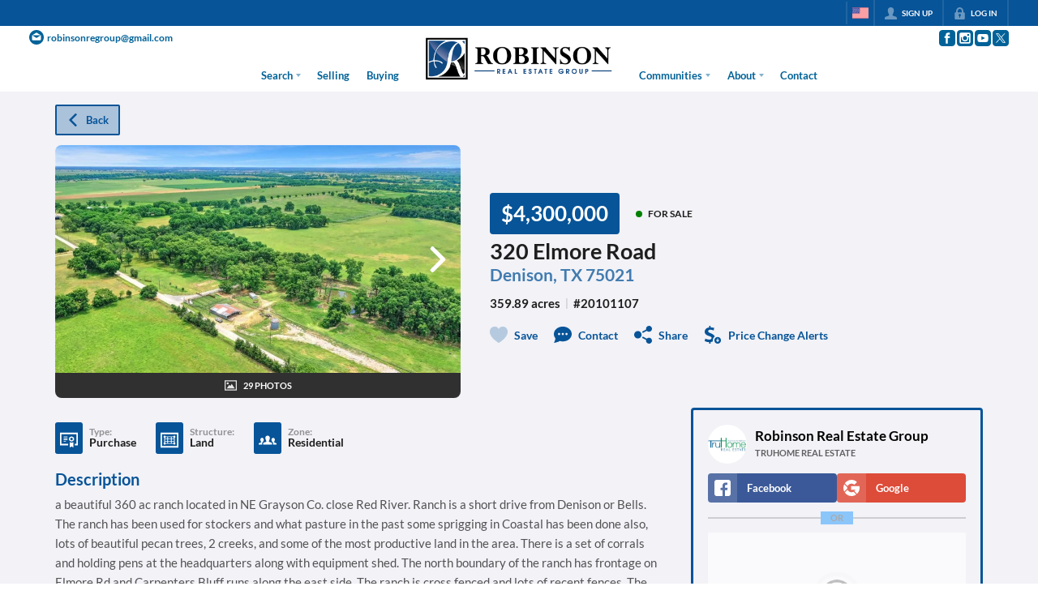

--- FILE ---
content_type: application/javascript
request_url: https://closehackstatic.com/_next/static/chunks/webpack-6c7bf16de9470ac3.js
body_size: 5993
content:
(()=>{"use strict";var e={},a={};function c(f){var d=a[f];if(void 0!==d)return d.exports;var b=a[f]={id:f,loaded:!1,exports:{}},t=!0;try{e[f].call(b.exports,b,b.exports,c),t=!1}finally{t&&delete a[f]}return b.loaded=!0,b.exports}c.m=e,c.amdO={},(()=>{var e=[];c.O=(a,f,d,b)=>{if(f){b=b||0;for(var t=e.length;t>0&&e[t-1][2]>b;t--)e[t]=e[t-1];e[t]=[f,d,b];return}for(var r=1/0,t=0;t<e.length;t++){for(var[f,d,b]=e[t],n=!0,s=0;s<f.length;s++)(!1&b||r>=b)&&Object.keys(c.O).every(e=>c.O[e](f[s]))?f.splice(s--,1):(n=!1,b<r&&(r=b));if(n){e.splice(t--,1);var o=d();void 0!==o&&(a=o)}}return a}})(),c.n=e=>{var a=e&&e.__esModule?()=>e.default:()=>e;return c.d(a,{a:a}),a},(()=>{var e,a=Object.getPrototypeOf?e=>Object.getPrototypeOf(e):e=>e.__proto__;c.t=function(f,d){if(1&d&&(f=this(f)),8&d||"object"==typeof f&&f&&(4&d&&f.__esModule||16&d&&"function"==typeof f.then))return f;var b=Object.create(null);c.r(b);var t={};e=e||[null,a({}),a([]),a(a)];for(var r=2&d&&f;"object"==typeof r&&!~e.indexOf(r);r=a(r))Object.getOwnPropertyNames(r).forEach(e=>t[e]=()=>f[e]);return t.default=()=>f,c.d(b,t),b}})(),c.d=(e,a)=>{for(var f in a)c.o(a,f)&&!c.o(e,f)&&Object.defineProperty(e,f,{enumerable:!0,get:a[f]})},c.f={},c.e=e=>Promise.all(Object.keys(c.f).reduce((a,f)=>(c.f[f](e,a),a),[])),c.u=e=>16745===e?"static/chunks/"+e+"-df95763304f88e7e.js":85606===e?"static/chunks/"+e+"-bf1085cd6ab946f7.js":80586===e?"static/chunks/13b76428-8370110ed6fd8870.js":12772===e?"static/chunks/"+e+"-ebaf753198cc65d7.js":87149===e?"static/chunks/"+e+"-f40cfe0f3c3007a2.js":79472===e?"static/chunks/"+e+"-2c59282187248b4f.js":82468===e?"static/chunks/"+e+"-8b3969319e9bf635.js":85948===e?"static/chunks/06bf0ff1-587d1869a322930e.js":7389===e?"static/chunks/7389-2e2b35c06d57ffb0.js":12389===e?"static/chunks/"+e+"-13344da2a9e8eb2e.js":17808===e?"static/chunks/"+e+"-603e0e4e3d1e4b0c.js":42731===e?"static/chunks/"+e+"-ade872c3ab6db4c1.js":27945===e?"static/chunks/"+e+"-58b990c0a8dbb8c6.js":16084===e?"static/chunks/4e6af11a-a1a9ce7f118d700f.js":71673===e?"static/chunks/"+e+"-913c369f9d1f8de8.js":40644===e?"static/chunks/"+e+"-6f2f6d9fcc40095f.js":48503===e?"static/chunks/"+e+"-05a4078a8c25804d.js":1588===e?"static/chunks/1588-acbf993f9edff13e.js":64822===e?"static/chunks/"+e+"-2d3b7c39cf5d3558.js":55325===e?"static/chunks/"+e+"-287b1989b5529c3c.js":92570===e?"static/chunks/"+e+"-36c4b88cd1cadfdd.js":92253===e?"static/chunks/"+e+"-ca2230e9f1f6698f.js":44379===e?"static/chunks/"+e+"-0b461ce5633a0254.js":"static/chunks/"+(({21761:"d0deef33",23915:"e8686b1f",29321:"070c26f0",60277:"54a60aa6",75004:"70e0d97a",89367:"b536a0f1"})[e]||e)+"."+({1046:"b0d50e482da647db",2906:"d7970ec5449f71eb",3034:"96de0fdcf315fad7",3352:"b051e195938e06ed",3529:"911965cf21764913",3668:"62ca61cf45e6bce2",4326:"9ea336effdad38ec",4353:"c0d811ace8bec1fe",4491:"f27637f5a053d1ca",4530:"fbaad2e02a939d8c",5267:"91a48ce3b4cca2a2",5628:"e8741f59d539b48b",6497:"a457e82b304a1fe9",7110:"737ff63c7ce0fc3a",7535:"a870541f714e27f5",7997:"6b0830ecabca2173",8287:"62d5ae0472123739",9472:"0649f692ccd312a2",9876:"ec365b9eb40041f3",10254:"e403aa8cabf85ab2",10764:"98b97446c9dd7cd9",11303:"0fcde507fb42a5a1",11364:"533f8f8ef7b3e623",11438:"93bf32a3c46922ab",11857:"011252de7fc8700b",11931:"a8956e1a59404eb6",12208:"35abd73187f818c5",12715:"358ab7792d9c2cae",12763:"b4055730313fd35f",13151:"49df683bf8edb6ac",13479:"edaeb73a6b20cd99",13622:"660f670270fb7194",13637:"44832c525339a943",13816:"241354cacbf5c30c",14054:"e004af6cde148846",14493:"72038439ad54e601",15549:"a7ddd37a9af79941",16328:"683beb8e2c4f6a04",16583:"efb0899c698d279c",17313:"a459899e47f75113",17645:"bbb92374808d0ca6",17806:"aa3364b8539d8eed",19474:"0197211c30e082d3",20322:"59002ecbfedfd9fc",21761:"dfd3ee4fe270a8e4",22494:"41497b5d6269dadf",22603:"8e69d09a5db87ec4",23194:"91d33831c7c16390",23221:"4fe6324c59516597",23272:"0db770e004754382",23466:"c92a4d781e0cc2e3",23579:"2fbafbeb43986efe",23915:"0c978d3695621278",24304:"92749da4c2843a0b",24340:"85de10ef31ec21ce",25098:"da363a11870a5635",25671:"7b5646f7464399ec",26068:"39cffc9d5a9f57b1",26518:"7c39d024a4ba827a",26639:"81a0821b46ea787a",26683:"c81d7b708df4f6a4",27333:"081b310745d87a23",29321:"8f6e9acd086aada8",29397:"c5cf1d962ce30059",30384:"9c06415f2b48a8d7",31352:"346591eeef5881d0",31782:"1939e66c1dc49cc6",31881:"d8a9022d65053814",32020:"20ea456e38151d2c",32047:"be84585b213a219c",32207:"0ce729dca04badcf",32848:"d4e6892fdad57a73",33336:"38405eba5c3b38a4",33409:"18c0984b9fc6d74f",33497:"0086e71132732de5",34076:"8b1345451d2a4b12",34520:"4aab54f4b7224918",34615:"f6acce336753d240",34738:"35838211ac29ad01",34940:"53f8f53251758136",35041:"9f78a69e15489504",36248:"19d895b4f92731fb",36344:"dfc6828b67df7da9",36395:"d61c9e53c27f6f85",37471:"7ca21f1754aaabc9",37771:"19bc847c49494984",37913:"4eda6265367f83da",37935:"10756ac1a96a104c",37939:"62e02024911f300e",38192:"8a5b94bb7ad25ef7",38260:"24d935e5be4451fd",38270:"dffcbfe082baeeea",38800:"63d04bb928bd9586",38872:"ae5745882fe84aa4",39056:"9f22cd3e0431a713",39793:"2474962685916012",39857:"917ca0d2ea89ffc3",40721:"7209afa9c8bd6f3d",40783:"4da69799255c921f",41888:"857a82cc916af1ec",41991:"60641ad904c9a737",42510:"3d9dcfa324d810b9",43608:"24c20d6b69edd99d",43664:"46052a08e0bc4098",44096:"ee3618fb1d862fac",44298:"8c7f790b642fe18a",44447:"66f38feaabffabc5",44984:"b23c152439f8515a",46002:"b207518832927625",46066:"1072b18c86237359",46252:"6ccf18ffea4247ba",46868:"7576075b35b4f976",46923:"da043eb26348a705",47438:"91f3d822724c272f",47828:"dc292315a6d27892",47998:"ff75ac3cf411d4b0",48169:"4ab478cc6af209bc",48493:"2e57d4a0bb965aee",48515:"e747e4b8d0b6e0c1",48642:"d5b1ff9f3b256f51",48808:"1749fa5846af8c5a",48837:"2a978ed66e77568f",48876:"95c74c679e24592a",48890:"b1ac93dff8fb4ada",49067:"953f3680472aa537",49096:"864769adb8de19e1",49098:"0369a7731a5b0881",50003:"4ceaf259582da186",50109:"960075d15bf17a1a",50158:"5e80129ea12ab966",50207:"ca1c4e1fc46fac2c",50307:"9dc8139e8ec63943",51280:"7894f1573dc72980",53192:"6961b6e63dfd09a6",53426:"6ad6c23c2514e413",53473:"0302078ec6cfe8ed",54536:"549cddbc939c7777",54588:"0ce729dca04badcf",56042:"0784797cf48e5888",56644:"07928690fa5ec835",57328:"401aebfb0d9b7df3",58498:"d042f91b9e933b97",59025:"8ee59f84a38a6cc9",59050:"9d4a9b9d1d8394d7",59197:"b6aae59a65712cfe",59522:"b61bf07794299f53",59573:"c8dbf0cfe40dacda",59812:"c1ead128e63caea7",60277:"afd83225e72e0925",60350:"e7e57604b7effd31",60493:"e52082d5198db676",60612:"41f9aaeb3385aef6",61334:"2a80eebcfa1414a2",61517:"1c422ef9ba57cf13",61661:"2576ad5c705999e6",62359:"2f7bd6375a94fee4",62694:"0b9a369b42f3bd85",62951:"8244992df8947e7e",63116:"def554f1f24ac6d6",63615:"b6c2a853852a21e9",65863:"524f375e24a4e06e",66162:"51001f45b1afdb2f",66376:"e853a85fc2877fc7",66808:"aa70cd35659b6e71",66826:"b05ed9bce8bb0ff7",66951:"e3d06f90afe34d6d",67575:"666eaae5fc20bde8",68291:"417d1c20064bcaf1",68659:"2455e1d8ac9e6d9c",69110:"9dde88482dc4c519",70314:"3689f3cd28c1b6f2",70421:"24e66af6178d509a",70561:"5fcc317c74edd48a",71985:"e47cf2b73c95a455",72424:"d0865c1d11e6f76c",72516:"d17ddd0c73f2b3c5",74251:"862c568cebfc8e85",74676:"a63a8e2ab7471763",75004:"589a37b07df0bca7",75016:"8b3274264e6cf66c",75087:"f348fae75e094022",75401:"5c3c77efee30a1c5",75621:"4e9385f0851d115c",76798:"e2754445b9295219",77362:"cb9a5f93fa19c053",77371:"eb54ddf5da14e752",77650:"a936002c2aae23a3",78750:"dc4023660b6c57bd",78755:"9b53658d0eda62d1",78759:"22dd255520744152",81685:"eed5316c05cae070",81870:"e7e29189771e2da4",81888:"7dfa08811a6a8960",82748:"5d09fdd5a33ad83b",82762:"15d2405fc1770df6",83077:"714aca305d310149",83823:"ec35190a7f92ec31",84141:"2c59ba2802c3c345",84740:"2f7bd6375a94fee4",85546:"f66e4c9d426dea4d",85741:"37f80dae8b151f08",86075:"b73d7ca255999613",86894:"e91dbbdbf5656543",86999:"fbae319f3d8f31b6",87128:"a9f9f657fe3296ff",87786:"6a1add4a806174ff",87824:"842e257b0566923a",87969:"d1ed3c86b225b5ab",88054:"e9356775042db152",88278:"0c1697e9cf4cb6db",89367:"4270c348b322ba68",89748:"56a4ca3fb18ac17e",90822:"b7d98c53e232712f",90863:"ed37d7defe08ad53",91132:"89be561db0906889",91980:"d74b50d7ff7de2fd",92836:"7569c8b9543117c9",93308:"7206fe9359351f8c",93710:"d2743f07ae4e4c05",94024:"c61edb3139416a67",94054:"4a60e4f881087235",94121:"31c2c241b404ca70",94151:"35a85033551a8b31",94466:"fedf4e8befff9f4a",94978:"77596e991f5c5b2b",95621:"97e3b8428c75c108",96015:"ec8919120145c539",96020:"b22ff78dba36b52c",96414:"0ca6a72bc2e7faa8",96759:"0d2afdc6d201f4ab",98342:"7283bcee3c561bc4",98375:"09353a5062426484",98539:"1aaf26aaf020f111",98835:"4a37b5b9eafd36d7",98885:"1b9b9b03e9beecba",98940:"17a18b5699029a70",99621:"d2f76145400019fb",99947:"18ddee39e078b564"})[e]+".js",c.miniCssF=e=>"static/css/"+({16448:"db475b4083079491",43085:"7be9eed8aa6f0ab1",44804:"4736ffcd6937872a",46663:"d890355621fa595b",73038:"d09ec06fc39b6cc8",75296:"d5d5964d113cc5f4",77427:"bd4e268fd8b616ab",79621:"3187bd5146dca0c0",81127:"6b262ba02294e9ca",88007:"56bb09484ebbc4d3"})[e]+".css",c.h=()=>"b2dce2a961d6d1e6",c.g=function(){if("object"==typeof globalThis)return globalThis;try{return this||Function("return this")()}catch(e){if("object"==typeof window)return window}}(),c.o=(e,a)=>Object.prototype.hasOwnProperty.call(e,a),(()=>{var e={},a="_N_E:";c.l=(f,d,b,t)=>{if(e[f])return void e[f].push(d);if(void 0!==b)for(var r,n,s=document.getElementsByTagName("script"),o=0;o<s.length;o++){var i=s[o];if(i.getAttribute("src")==f||i.getAttribute("data-webpack")==a+b){r=i;break}}r||(n=!0,(r=document.createElement("script")).charset="utf-8",r.timeout=120,c.nc&&r.setAttribute("nonce",c.nc),r.setAttribute("data-webpack",a+b),r.src=c.tu(f),0!==r.src.indexOf(window.location.origin+"/")&&(r.crossOrigin="anonymous")),e[f]=[d];var u=(a,c)=>{r.onerror=r.onload=null,clearTimeout(l);var d=e[f];if(delete e[f],r.parentNode&&r.parentNode.removeChild(r),d&&d.forEach(e=>e(c)),a)return a(c)},l=setTimeout(u.bind(null,void 0,{type:"timeout",target:r}),12e4);r.onerror=u.bind(null,r.onerror),r.onload=u.bind(null,r.onload),n&&document.head.appendChild(r)}})(),c.r=e=>{"undefined"!=typeof Symbol&&Symbol.toStringTag&&Object.defineProperty(e,Symbol.toStringTag,{value:"Module"}),Object.defineProperty(e,"__esModule",{value:!0})},c.nmd=e=>(e.paths=[],e.children||(e.children=[]),e),(()=>{var e;c.tt=()=>(void 0===e&&(e={createScriptURL:e=>e},"undefined"!=typeof trustedTypes&&trustedTypes.createPolicy&&(e=trustedTypes.createPolicy("nextjs#bundler",e))),e)})(),c.tu=e=>c.tt().createScriptURL(e),c.p="https://closehackstatic.com/_next/",(()=>{var e={78068:0};c.f.miniCss=(a,f)=>{e[a]?f.push(e[a]):0!==e[a]&&({16448:1,43085:1,44804:1,46663:1,73038:1,75296:1,77427:1,79621:1,81127:1,88007:1})[a]&&f.push(e[a]=(e=>new Promise((a,f)=>{var d=c.miniCssF(e),b=c.p+d;if(((e,a)=>{for(var c=document.getElementsByTagName("link"),f=0;f<c.length;f++){var d=c[f],b=d.getAttribute("data-href")||d.getAttribute("href");if("stylesheet"===d.rel&&(b===e||b===a))return d}for(var t=document.getElementsByTagName("style"),f=0;f<t.length;f++){var d=t[f],b=d.getAttribute("data-href");if(b===e||b===a)return d}})(d,b))return a();((e,a,c,f)=>{var d=document.createElement("link");return d.rel="stylesheet",d.type="text/css",d.onerror=d.onload=b=>{if(d.onerror=d.onload=null,"load"===b.type)c();else{var t=b&&("load"===b.type?"missing":b.type),r=b&&b.target&&b.target.href||a,n=Error("Loading CSS chunk "+e+" failed.\n("+r+")");n.code="CSS_CHUNK_LOAD_FAILED",n.type=t,n.request=r,d.parentNode.removeChild(d),f(n)}},d.href=a,0!==d.href.indexOf(window.location.origin+"/")&&(d.crossOrigin="anonymous"),!function(e){if("function"==typeof _N_E_STYLE_LOAD){let{href:a,onload:c,onerror:f}=e;_N_E_STYLE_LOAD(0===a.indexOf(window.location.origin)?new URL(a).pathname:a).then(()=>null==c?void 0:c.call(e,{type:"load"}),()=>null==f?void 0:f.call(e,{}))}else document.head.appendChild(e)}(d)})(e,b,a,f)}))(a).then(()=>{e[a]=0},c=>{throw delete e[a],c}))}})(),(()=>{var e={78068:0,62034:0,90236:0,77427:0,81127:0,79621:0,46663:0,75296:0};c.f.j=(a,f)=>{var d=c.o(e,a)?e[a]:void 0;if(0!==d)if(d)f.push(d[2]);else if(/^(4(3085|4804|6663)|7(3038|5296|7427|8068|9621)|16448|62034|81127|88007|90236)$/.test(a))e[a]=0;else{var b=new Promise((c,f)=>d=e[a]=[c,f]);f.push(d[2]=b);var t=c.p+c.u(a),r=Error();c.l(t,f=>{if(c.o(e,a)&&(0!==(d=e[a])&&(e[a]=void 0),d)){var b=f&&("load"===f.type?"missing":f.type),t=f&&f.target&&f.target.src;r.message="Loading chunk "+a+" failed.\n("+b+": "+t+")",r.name="ChunkLoadError",r.type=b,r.request=t,d[1](r)}},"chunk-"+a,a)}},c.O.j=a=>0===e[a];var a=(a,f)=>{var d,b,[t,r,n]=f,s=0;if(t.some(a=>0!==e[a])){for(d in r)c.o(r,d)&&(c.m[d]=r[d]);if(n)var o=n(c)}for(a&&a(f);s<t.length;s++)b=t[s],c.o(e,b)&&e[b]&&e[b][0](),e[b]=0;return c.O(o)},f=self.webpackChunk_N_E=self.webpackChunk_N_E||[];f.forEach(a.bind(null,0)),f.push=a.bind(null,f.push.bind(f))})(),c.nc=void 0})();

--- FILE ---
content_type: application/javascript
request_url: https://closehackstatic.com/_next/static/chunks/74899-6d09b8930d4b30b8.js
body_size: 7339
content:
"use strict";(self.webpackChunk_N_E=self.webpackChunk_N_E||[]).push([[74899],{72969:(e,n,t)=>{t.d(n,{R:()=>i});var r=t(95155),a=t(67909),i={},l=function(){return(0,r.jsx)("div",{style:{height:"100vh"}})};i.HtmlSimple=(0,a.default)(function(){return t.e(59025).then(t.bind(t,59025))},{loadableGenerated:{webpack:function(){return[59025]}},ssr:!0,loading:function(){return(0,r.jsx)(l,{})}}),i.HeroSimple=(0,a.default)(function(){return Promise.all([t.e(79621),t.e(77427),t.e(12389),t.e(17808),t.e(96020),t.e(15549)]).then(t.bind(t,59798))},{loadableGenerated:{webpack:function(){return[59798]}},ssr:!0,loading:function(){return(0,r.jsx)(l,{})}}),i.LinksSimple=(0,a.default)(function(){return t.e(75621).then(t.bind(t,75621))},{loadableGenerated:{webpack:function(){return[75621]}},ssr:!0,loading:function(){return(0,r.jsx)(l,{})}}),i.ListingGridSimple=(0,a.default)(function(){return Promise.all([t.e(79621),t.e(77427),t.e(12389),t.e(17808),t.e(42731),t.e(27945),t.e(82748),t.e(77362)]).then(t.bind(t,9419))},{loadableGenerated:{webpack:function(){return[9419]}},ssr:!0,loading:function(){return(0,r.jsx)(l,{})}}),i.ListingSearchSimple=(0,a.default)(function(){return Promise.all([t.e(16084),t.e(71673),t.e(42731),t.e(40644),t.e(48503),t.e(1588),t.e(87128)]).then(t.bind(t,87128))},{loadableGenerated:{webpack:function(){return[87128]}},ssr:!0,loading:function(){return(0,r.jsx)(l,{})}}),i.ListingSliderSimple=(0,a.default)(function(){return Promise.all([t.e(79621),t.e(77427),t.e(88007),t.e(12389),t.e(82468),t.e(34520),t.e(94151),t.e(17808),t.e(42731),t.e(27945),t.e(82748),t.e(66376)]).then(t.bind(t,66376))},{loadableGenerated:{webpack:function(){return[66376]}},ssr:!0,loading:function(){return(0,r.jsx)(l,{})}}),i.AgentDirectorySimple=(0,a.default)(function(){return Promise.all([t.e(42731),t.e(61661),t.e(68659)]).then(t.bind(t,68659))},{loadableGenerated:{webpack:function(){return[68659]}},ssr:!0,loading:function(){return(0,r.jsx)(l,{})}}),i.AreaDirectorySimple=(0,a.default)(function(){return Promise.all([t.e(77427),t.e(42731),t.e(37471)]).then(t.bind(t,37471))},{loadableGenerated:{webpack:function(){return[37471]}},ssr:!0,loading:function(){return(0,r.jsx)(l,{})}}),i.TestimonialDirectorySimple=(0,a.default)(function(){return Promise.all([t.e(79621),t.e(77427),t.e(12389),t.e(17808),t.e(42731),t.e(3529),t.e(13816)]).then(t.bind(t,55185))},{loadableGenerated:{webpack:function(){return[55185]}},ssr:!0,loading:function(){return(0,r.jsx)(l,{})}}),i.TestimonialSliderSimple=(0,a.default)(function(){return Promise.all([t.e(79621),t.e(77427),t.e(88007),t.e(12389),t.e(82468),t.e(34520),t.e(94151),t.e(17808),t.e(42731),t.e(3529),t.e(98835)]).then(t.bind(t,98835))},{loadableGenerated:{webpack:function(){return[98835]}},ssr:!0,loading:function(){return(0,r.jsx)(l,{})}}),i.AreaSliderSimple=(0,a.default)(function(){return Promise.all([t.e(79621),t.e(77427),t.e(88007),t.e(12389),t.e(82468),t.e(34520),t.e(94151),t.e(17808),t.e(42731),t.e(26639)]).then(t.bind(t,43965))},{loadableGenerated:{webpack:function(){return[43965]}},ssr:!0,loading:function(){return(0,r.jsx)(l,{})}}),i.DetailTwoPoints=(0,a.default)(function(){return Promise.all([t.e(77427),t.e(12763)]).then(t.bind(t,12763))},{loadableGenerated:{webpack:function(){return[12763]}},ssr:!0,loading:function(){return(0,r.jsx)(l,{})}}),i.TestimonialSliderFocus=(0,a.default)(function(){return Promise.all([t.e(79621),t.e(77427),t.e(88007),t.e(12389),t.e(94151),t.e(17808),t.e(42731),t.e(60493)]).then(t.bind(t,33731))},{loadableGenerated:{webpack:function(){return[33731]}},ssr:!0,loading:function(){return(0,r.jsx)(l,{})}}),i.SummarySimple=(0,a.default)(function(){return Promise.all([t.e(77427),t.e(23194)]).then(t.bind(t,23194))},{loadableGenerated:{webpack:function(){return[23194]}},ssr:!0,loading:function(){return(0,r.jsx)(l,{})}}),i.CallToActionTwoPoints=(0,a.default)(function(){return Promise.all([t.e(77427),t.e(17313)]).then(t.bind(t,17313))},{loadableGenerated:{webpack:function(){return[17313]}},ssr:!0,loading:function(){return(0,r.jsx)(l,{})}}),i.AgentSliderSimple=(0,a.default)(function(){return Promise.all([t.e(42731),t.e(61661),t.e(48493)]).then(t.bind(t,48493))},{loadableGenerated:{webpack:function(){return[48493]}},ssr:!0,loading:function(){return(0,r.jsx)(l,{})}}),i.AgentDetailSimple=(0,a.default)(function(){return t.e(39857).then(t.bind(t,39857))},{loadableGenerated:{webpack:function(){return[39857]}},ssr:!0,loading:function(){return(0,r.jsx)(l,{})}}),i.ContractorDirectorySimple=(0,a.default)(function(){return Promise.all([t.e(42731),t.e(81888)]).then(t.bind(t,81888))},{loadableGenerated:{webpack:function(){return[81888]}},ssr:!0,loading:function(){return(0,r.jsx)(l,{})}}),i.ContactOverlap=(0,a.default)(function(){return Promise.all([t.e(77427),t.e(16084),t.e(71673),t.e(40644),t.e(39793)]).then(t.bind(t,39793))},{loadableGenerated:{webpack:function(){return[39793]}},ssr:!0,loading:function(){return(0,r.jsx)(l,{})}}),i.FormGrand=(0,a.default)(function(){return Promise.all([t.e(77427),t.e(25098)]).then(t.bind(t,25098))},{loadableGenerated:{webpack:function(){return[25098]}},ssr:!0,loading:function(){return(0,r.jsx)(l,{})}}),i.SocialSimple=(0,a.default)(function(){return Promise.all([t.e(77427),t.e(26683)]).then(t.bind(t,26683))},{loadableGenerated:{webpack:function(){return[26683]}},ssr:!0,loading:function(){return(0,r.jsx)(l,{})}}),i.SocialEmbed=(0,a.default)(function(){return Promise.all([t.e(77427),t.e(49067)]).then(t.bind(t,49067))},{loadableGenerated:{webpack:function(){return[49067]}},ssr:!0,loading:function(){return(0,r.jsx)(l,{})}}),i.BasicSimple=(0,a.default)(function(){return Promise.all([t.e(77427),t.e(11364)]).then(t.bind(t,11364))},{loadableGenerated:{webpack:function(){return[11364]}},ssr:!0,loading:function(){return(0,r.jsx)(l,{})}}),i.ListingDetailTwoPoints=(0,a.default)(function(){return Promise.all([t.e(75296),t.e(16084),t.e(64822),t.e(71673),t.e(40644),t.e(36344)]).then(t.bind(t,36344))},{loadableGenerated:{webpack:function(){return[36344]}},ssr:!0,loading:function(){return(0,r.jsx)(l,{})}}),i.AreaDetailSimple=(0,a.default)(function(){return t.e(87969).then(t.bind(t,87969))},{loadableGenerated:{webpack:function(){return[87969]}},ssr:!0,loading:function(){return(0,r.jsx)(l,{})}}),i.AuthLoginSimple=(0,a.default)(function(){return Promise.all([t.e(55325),t.e(94024)]).then(t.bind(t,94024))},{loadableGenerated:{webpack:function(){return[94024]}},ssr:!0,loading:function(){return(0,r.jsx)(l,{})}}),i.AuthLogoutSimple=(0,a.default)(function(){return t.e(5267).then(t.bind(t,5267))},{loadableGenerated:{webpack:function(){return[5267]}},ssr:!0,loading:function(){return(0,r.jsx)(l,{})}}),i.AuthRefreshSimple=(0,a.default)(function(){return t.e(88278).then(t.bind(t,88278))},{loadableGenerated:{webpack:function(){return[88278]}},ssr:!0,loading:function(){return(0,r.jsx)(l,{})}}),i.BannerSimple=(0,a.default)(function(){return Promise.all([t.e(79621),t.e(77427),t.e(12389),t.e(17808),t.e(11931)]).then(t.bind(t,37428))},{loadableGenerated:{webpack:function(){return[37428]}},ssr:!0,loading:function(){return(0,r.jsx)(l,{})}}),i.SummarySmooth=(0,a.default)(function(){return Promise.all([t.e(77427),t.e(58498)]).then(t.bind(t,58498))},{loadableGenerated:{webpack:function(){return[58498]}},ssr:!0,loading:function(){return(0,r.jsx)(l,{})}}),i.MockupImage=(0,a.default)(function(){return t.e(81870).then(t.bind(t,81870))},{loadableGenerated:{webpack:function(){return[81870]}},ssr:!0,loading:function(){return(0,r.jsx)(l,{})}}),i.CallToActionSimple=(0,a.default)(function(){return Promise.all([t.e(77427),t.e(16583)]).then(t.bind(t,16583))},{loadableGenerated:{webpack:function(){return[16583]}},ssr:!0,loading:function(){return(0,r.jsx)(l,{})}}),i.DetailMediaSimple=(0,a.default)(function(){return t.e(10254).then(t.bind(t,10254))},{loadableGenerated:{webpack:function(){return[10254]}},ssr:!0,loading:function(){return(0,r.jsx)(l,{})}}),i.BannerImageCards=(0,a.default)(function(){return t.e(59812).then(t.bind(t,59812))},{loadableGenerated:{webpack:function(){return[59812]}},ssr:!0,loading:function(){return(0,r.jsx)(l,{})}}),i.HeroTeam=(0,a.default)(function(){return Promise.all([t.e(77427),t.e(85741)]).then(t.bind(t,85741))},{loadableGenerated:{webpack:function(){return[85741]}},ssr:!0,loading:function(){return(0,r.jsx)(l,{})}}),i.DetailMediaFull=(0,a.default)(function(){return Promise.all([t.e(77427),t.e(44096)]).then(t.bind(t,44096))},{loadableGenerated:{webpack:function(){return[44096]}},ssr:!0,loading:function(){return(0,r.jsx)(l,{})}}),i.GridIcons=(0,a.default)(function(){return Promise.all([t.e(77427),t.e(90822)]).then(t.bind(t,90822))},{loadableGenerated:{webpack:function(){return[90822]}},ssr:!0,loading:function(){return(0,r.jsx)(l,{})}}),i.MortgageCalculatorSimple=(0,a.default)(function(){return Promise.all([t.e(77427),t.e(48876),t.e(14493)]).then(t.bind(t,14493))},{loadableGenerated:{webpack:function(){return[14493]}},ssr:!0,loading:function(){return(0,r.jsx)(l,{})}}),i.MapAreas=(0,a.default)(function(){return Promise.all([t.e(16084),t.e(23272)]).then(t.bind(t,23272))},{loadableGenerated:{webpack:function(){return[23272]}},ssr:!0,loading:function(){return(0,r.jsx)(l,{})}}),i.FormMultistepSimple=(0,a.default)(function(){return Promise.all([t.e(79621),t.e(77427),t.e(12389),t.e(11303),t.e(17808),t.e(2906)]).then(t.bind(t,2906))},{loadableGenerated:{webpack:function(){return[2906]}},ssr:!0,loading:function(){return(0,r.jsx)(l,{})}}),i.HeroBoxContent=(0,a.default)(function(){return Promise.all([t.e(77427),t.e(69110)]).then(t.bind(t,69110))},{loadableGenerated:{webpack:function(){return[69110]}},ssr:!0,loading:function(){return(0,r.jsx)(l,{})}}),i.DetailMediaClassic=(0,a.default)(function(){return Promise.all([t.e(77427),t.e(98940)]).then(t.bind(t,98940))},{loadableGenerated:{webpack:function(){return[98940]}},ssr:!0,loading:function(){return(0,r.jsx)(l,{})}}),i.GridMediathreedirect=(0,a.default)(function(){return Promise.all([t.e(82468),t.e(34520),t.e(3668)]).then(t.bind(t,3668))},{loadableGenerated:{webpack:function(){return[3668]}},ssr:!0,loading:function(){return(0,r.jsx)(l,{})}}),i.DetailMediaSplit=(0,a.default)(function(){return t.e(53473).then(t.bind(t,53473))},{loadableGenerated:{webpack:function(){return[53473]}},ssr:!0,loading:function(){return(0,r.jsx)(l,{})}}),i.UniqueExclusive=(0,a.default)(function(){return t.e(37913).then(t.bind(t,37913))},{loadableGenerated:{webpack:function(){return[37913]}},ssr:!0,loading:function(){return(0,r.jsx)(l,{})}}),i.DetailMediaSplitmodal=(0,a.default)(function(){return Promise.all([t.e(77427),t.e(48837)]).then(t.bind(t,48837))},{loadableGenerated:{webpack:function(){return[48837]}},ssr:!0,loading:function(){return(0,r.jsx)(l,{})}}),i.UniqueFrametwocol=(0,a.default)(function(){return Promise.all([t.e(77427),t.e(40721)]).then(t.bind(t,40721))},{loadableGenerated:{webpack:function(){return[40721]}},ssr:!0,loading:function(){return(0,r.jsx)(l,{})}}),i.GridTwocolumncollection=(0,a.default)(function(){return t.e(76798).then(t.bind(t,76798))},{loadableGenerated:{webpack:function(){return[76798]}},ssr:!0,loading:function(){return(0,r.jsx)(l,{})}}),i.CallToActionSolo=(0,a.default)(function(){return t.e(81685).then(t.bind(t,81685))},{loadableGenerated:{webpack:function(){return[81685]}},ssr:!0,loading:function(){return(0,r.jsx)(l,{})}}),i.DetailMediaExhibit=(0,a.default)(function(){return Promise.all([t.e(77427),t.e(82468),t.e(34520),t.e(70421)]).then(t.bind(t,70421))},{loadableGenerated:{webpack:function(){return[70421]}},ssr:!0,loading:function(){return(0,r.jsx)(l,{})}}),i.CallToActionSplitstrip=(0,a.default)(function(){return Promise.all([t.e(77427),t.e(35041)]).then(t.bind(t,35041))},{loadableGenerated:{webpack:function(){return[35041]}},ssr:!0,loading:function(){return(0,r.jsx)(l,{})}}),i.DetailStarkcenter=(0,a.default)(function(){return Promise.all([t.e(77427),t.e(9876)]).then(t.bind(t,9876))},{loadableGenerated:{webpack:function(){return[9876]}},ssr:!0,loading:function(){return(0,r.jsx)(l,{})}}),i.CallToActionStrip=(0,a.default)(function(){return t.e(50158).then(t.bind(t,50158))},{loadableGenerated:{webpack:function(){return[50158]}},ssr:!0,loading:function(){return(0,r.jsx)(l,{})}}),i.GridThreecardstight=(0,a.default)(function(){return t.e(96015).then(t.bind(t,96015))},{loadableGenerated:{webpack:function(){return[96015]}},ssr:!0,loading:function(){return(0,r.jsx)(l,{})}}),i.DetailMediaPyramid=(0,a.default)(function(){return Promise.all([t.e(79621),t.e(77427),t.e(12389),t.e(17808),t.e(36248)]).then(t.bind(t,4047))},{loadableGenerated:{webpack:function(){return[4047]}},ssr:!0,loading:function(){return(0,r.jsx)(l,{})}}),i.DetailMediaStarkfour=(0,a.default)(function(){return Promise.all([t.e(77427),t.e(37939)]).then(t.bind(t,37939))},{loadableGenerated:{webpack:function(){return[37939]}},ssr:!0,loading:function(){return(0,r.jsx)(l,{})}}),i.DetailMediaSlanted=(0,a.default)(function(){return Promise.all([t.e(77427),t.e(13637)]).then(t.bind(t,13637))},{loadableGenerated:{webpack:function(){return[13637]}},ssr:!0,loading:function(){return(0,r.jsx)(l,{})}}),i.ListingDetailSimple=(0,a.default)(function(){return Promise.all([t.e(75296),t.e(16084),t.e(64822),t.e(71673),t.e(40644),t.e(12208),t.e(62359)]).then(t.bind(t,12208))},{loadableGenerated:{webpack:function(){return[12208]}},ssr:!0,loading:function(){return(0,r.jsx)(l,{})}}),i.DetailThinframe=(0,a.default)(function(){return Promise.all([t.e(77427),t.e(17645)]).then(t.bind(t,17645))},{loadableGenerated:{webpack:function(){return[17645]}},ssr:!0,loading:function(){return(0,r.jsx)(l,{})}}),i.GridThreecardscreen=(0,a.default)(function(){return t.e(42510).then(t.bind(t,42510))},{loadableGenerated:{webpack:function(){return[42510]}},ssr:!0,loading:function(){return(0,r.jsx)(l,{})}}),i.GridMediacardswitching=(0,a.default)(function(){return t.e(44447).then(t.bind(t,44447))},{loadableGenerated:{webpack:function(){return[44447]}},ssr:!0,loading:function(){return(0,r.jsx)(l,{})}}),i.DetailMediaCinema=(0,a.default)(function(){return Promise.all([t.e(77427),t.e(75016)]).then(t.bind(t,75016))},{loadableGenerated:{webpack:function(){return[75016]}},ssr:!0,loading:function(){return(0,r.jsx)(l,{})}}),i.BannerDeepperspective=(0,a.default)(function(){return Promise.all([t.e(82468),t.e(34520),t.e(61517)]).then(t.bind(t,61517))},{loadableGenerated:{webpack:function(){return[61517]}},ssr:!0,loading:function(){return(0,r.jsx)(l,{})}}),i.GridFramebreak=(0,a.default)(function(){return t.e(49098).then(t.bind(t,49098))},{loadableGenerated:{webpack:function(){return[49098]}},ssr:!0,loading:function(){return(0,r.jsx)(l,{})}}),i.DetailMediaProducer=(0,a.default)(function(){return t.e(50307).then(t.bind(t,72688))},{loadableGenerated:{webpack:function(){return[72688]}},ssr:!0,loading:function(){return(0,r.jsx)(l,{})}}),i.GridListoptions=(0,a.default)(function(){return t.e(30384).then(t.bind(t,30384))},{loadableGenerated:{webpack:function(){return[30384]}},ssr:!0,loading:function(){return(0,r.jsx)(l,{})}}),i.DetailFork=(0,a.default)(function(){return Promise.all([t.e(77427),t.e(24340)]).then(t.bind(t,24340))},{loadableGenerated:{webpack:function(){return[24340]}},ssr:!0,loading:function(){return(0,r.jsx)(l,{})}}),i.HeroSaturn=(0,a.default)(function(){return Promise.all([t.e(77427),t.e(44984)]).then(t.bind(t,22603))},{loadableGenerated:{webpack:function(){return[22603]}},ssr:!0,loading:function(){return(0,r.jsx)(l,{})}}),i.DetailMediaEdge=(0,a.default)(function(){return Promise.all([t.e(77427),t.e(7997)]).then(t.bind(t,7997))},{loadableGenerated:{webpack:function(){return[7997]}},ssr:!0,loading:function(){return(0,r.jsx)(l,{})}}),i.UniqueDropyourbrokerpreview=(0,a.default)(function(){return Promise.all([t.e(82468),t.e(54536)]).then(t.bind(t,54536))},{loadableGenerated:{webpack:function(){return[54536]}},ssr:!0,loading:function(){return(0,r.jsx)(l,{})}}),i.GridClassicfoursquare=(0,a.default)(function(){return t.e(25671).then(t.bind(t,25671))},{loadableGenerated:{webpack:function(){return[25671]}},ssr:!0,loading:function(){return(0,r.jsx)(l,{})}}),i.GridThreeblockscenterstage=(0,a.default)(function(){return t.e(47438).then(t.bind(t,47438))},{loadableGenerated:{webpack:function(){return[47438]}},ssr:!0,loading:function(){return(0,r.jsx)(l,{})}}),i.DetailMediaOverlap=(0,a.default)(function(){return Promise.all([t.e(77427),t.e(82468),t.e(34520),t.e(60350),t.e(11857)]).then(t.bind(t,11857))},{loadableGenerated:{webpack:function(){return[11857]}},ssr:!0,loading:function(){return(0,r.jsx)(l,{})}}),i.DetailElegant=(0,a.default)(function(){return Promise.all([t.e(77427),t.e(82468),t.e(34520),t.e(59522)]).then(t.bind(t,59522))},{loadableGenerated:{webpack:function(){return[59522]}},ssr:!0,loading:function(){return(0,r.jsx)(l,{})}}),i.HeroDeepperspective=(0,a.default)(function(){return Promise.all([t.e(77427),t.e(82468),t.e(34520),t.e(67575)]).then(t.bind(t,67575))},{loadableGenerated:{webpack:function(){return[67575]}},ssr:!0,loading:function(){return(0,r.jsx)(l,{})}}),i.SocialProofSimple=(0,a.default)(function(){return Promise.all([t.e(79621),t.e(77427),t.e(88007),t.e(12389),t.e(94151),t.e(17808),t.e(42731),t.e(57328)]).then(t.bind(t,67790))},{loadableGenerated:{webpack:function(){return[67790]}},ssr:!0,loading:function(){return(0,r.jsx)(l,{})}}),i.DetailMediaDissolve=(0,a.default)(function(){return Promise.all([t.e(77427),t.e(82468),t.e(34520),t.e(37771)]).then(t.bind(t,60152))},{loadableGenerated:{webpack:function(){return[60152]}},ssr:!0,loading:function(){return(0,r.jsx)(l,{})}}),i.HeroParallax=(0,a.default)(function(){return Promise.all([t.e(77427),t.e(79621),t.e(12389),t.e(82468),t.e(17808),t.e(83823)]).then(t.bind(t,32664))},{loadableGenerated:{webpack:function(){return[32664]}},ssr:!0,loading:function(){return(0,r.jsx)(l,{})}}),i.GridTransmutation=(0,a.default)(function(){return Promise.all([t.e(82468),t.e(34520),t.e(60350),t.e(26518)]).then(t.bind(t,26518))},{loadableGenerated:{webpack:function(){return[26518]}},ssr:!0,loading:function(){return(0,r.jsx)(l,{})}}),i.GridBlockchunk=(0,a.default)(function(){return Promise.all([t.e(79621),t.e(77427),t.e(12389),t.e(17808),t.e(74676)]).then(t.bind(t,78683))},{loadableGenerated:{webpack:function(){return[78683]}},ssr:!0,loading:function(){return(0,r.jsx)(l,{})}}),i.GridAssemblage=(0,a.default)(function(){return Promise.all([t.e(82468),t.e(34520),t.e(29397)]).then(t.bind(t,29397))},{loadableGenerated:{webpack:function(){return[29397]}},ssr:!0,loading:function(){return(0,r.jsx)(l,{})}}),i.CallToActionEffortless=(0,a.default)(function(){return t.e(50003).then(t.bind(t,50003))},{loadableGenerated:{webpack:function(){return[50003]}},ssr:!0,loading:function(){return(0,r.jsx)(l,{})}}),i.GridSimpletransmutation=(0,a.default)(function(){return Promise.all([t.e(82468),t.e(34520),t.e(60350),t.e(4491)]).then(t.bind(t,4491))},{loadableGenerated:{webpack:function(){return[4491]}},ssr:!0,loading:function(){return(0,r.jsx)(l,{})}}),i.GridHypergraphic=(0,a.default)(function(){return Promise.all([t.e(82468),t.e(34520),t.e(8287)]).then(t.bind(t,8287))},{loadableGenerated:{webpack:function(){return[8287]}},ssr:!0,loading:function(){return(0,r.jsx)(l,{})}}),i.DetailPathway=(0,a.default)(function(){return Promise.all([t.e(77427),t.e(82468),t.e(60350),t.e(14054)]).then(t.bind(t,14054))},{loadableGenerated:{webpack:function(){return[14054]}},ssr:!0,loading:function(){return(0,r.jsx)(l,{})}}),i.UniqueWhitetigerhero=(0,a.default)(function(){return Promise.all([t.e(82468),t.e(34520),t.e(60350),t.e(17806)]).then(t.bind(t,17806))},{loadableGenerated:{webpack:function(){return[17806]}},ssr:!0,loading:function(){return(0,r.jsx)(l,{})}}),i.GridVideolibrary=(0,a.default)(function(){return Promise.all([t.e(82468),t.e(34520),t.e(91132)]).then(t.bind(t,91132))},{loadableGenerated:{webpack:function(){return[91132]}},ssr:!0,loading:function(){return(0,r.jsx)(l,{})}}),i.DetailMediaComparison=(0,a.default)(function(){return Promise.all([t.e(77427),t.e(59573),t.e(43608)]).then(t.bind(t,43608))},{loadableGenerated:{webpack:function(){return[43608]}},ssr:!0,loading:function(){return(0,r.jsx)(l,{})}}),i.GridPopoutv2=(0,a.default)(function(){return Promise.all([t.e(82468),t.e(34520),t.e(12715)]).then(t.bind(t,12715))},{loadableGenerated:{webpack:function(){return[12715]}},ssr:!0,loading:function(){return(0,r.jsx)(l,{})}}),i.GridOffset=(0,a.default)(function(){return Promise.all([t.e(77427),t.e(82468),t.e(34520),t.e(94054)]).then(t.bind(t,94054))},{loadableGenerated:{webpack:function(){return[94054]}},ssr:!0,loading:function(){return(0,r.jsx)(l,{})}}),i.GridMultipules=(0,a.default)(function(){return Promise.all([t.e(79621),t.e(77427),t.e(12389),t.e(82468),t.e(34520),t.e(60350),t.e(17808),t.e(38260)]).then(t.bind(t,85403))},{loadableGenerated:{webpack:function(){return[85403]}},ssr:!0,loading:function(){return(0,r.jsx)(l,{})}}),i.GridCollapse=(0,a.default)(function(){return Promise.all([t.e(77427),t.e(70561)]).then(t.bind(t,70561))},{loadableGenerated:{webpack:function(){return[70561]}},ssr:!0,loading:function(){return(0,r.jsx)(l,{})}}),i.GridComparison=(0,a.default)(function(){return Promise.all([t.e(77427),t.e(82468),t.e(34520),t.e(59573),t.e(48808)]).then(t.bind(t,48808))},{loadableGenerated:{webpack:function(){return[48808]}},ssr:!0,loading:function(){return(0,r.jsx)(l,{})}}),i.DetailMediaPlatform=(0,a.default)(function(){return Promise.all([t.e(82468),t.e(34520),t.e(46923)]).then(t.bind(t,2161))},{loadableGenerated:{webpack:function(){return[2161]}},ssr:!0,loading:function(){return(0,r.jsx)(l,{})}}),i.GridAssemblagev2=(0,a.default)(function(){return Promise.all([t.e(77427),t.e(82468),t.e(34520),t.e(70314)]).then(t.bind(t,70314))},{loadableGenerated:{webpack:function(){return[70314]}},ssr:!0,loading:function(){return(0,r.jsx)(l,{})}}),i.HeroDeepperspectivev2=(0,a.default)(function(){return Promise.all([t.e(79621),t.e(77427),t.e(12389),t.e(82468),t.e(34520),t.e(17808),t.e(34076)]).then(t.bind(t,67520))},{loadableGenerated:{webpack:function(){return[67520]}},ssr:!0,loading:function(){return(0,r.jsx)(l,{})}}),i.DetailDissolvev2=(0,a.default)(function(){return Promise.all([t.e(79621),t.e(77427),t.e(12389),t.e(82468),t.e(34520),t.e(17808),t.e(22603)]).then(t.bind(t,81796))},{loadableGenerated:{webpack:function(){return[81796]}},ssr:!0,loading:function(){return(0,r.jsx)(l,{})}}),i.DetailMediaEdgev2=(0,a.default)(function(){return Promise.all([t.e(79621),t.e(77427),t.e(12389),t.e(17808),t.e(7535)]).then(t.bind(t,81016))},{loadableGenerated:{webpack:function(){return[81016]}},ssr:!0,loading:function(){return(0,r.jsx)(l,{})}}),i.DetailMediaCinemav2=(0,a.default)(function(){return Promise.all([t.e(79621),t.e(77427),t.e(12389),t.e(17808),t.e(91980)]).then(t.bind(t,5571))},{loadableGenerated:{webpack:function(){return[5571]}},ssr:!0,loading:function(){return(0,r.jsx)(l,{})}}),i.GridCardscreen=(0,a.default)(function(){return Promise.all([t.e(77427),t.e(79621),t.e(12389),t.e(82468),t.e(34520),t.e(17808),t.e(94466)]).then(t.bind(t,34497))},{loadableGenerated:{webpack:function(){return[34497]}},ssr:!0,loading:function(){return(0,r.jsx)(l,{})}}),i.DetailMediaDeepproducer=(0,a.default)(function(){return Promise.all([t.e(79621),t.e(77427),t.e(12389),t.e(82468),t.e(34520),t.e(17808),t.e(4530)]).then(t.bind(t,41745))},{loadableGenerated:{webpack:function(){return[41745]}},ssr:!0,loading:function(){return(0,r.jsx)(l,{})}}),i.FormSimple=(0,a.default)(function(){return Promise.all([t.e(79621),t.e(77427),t.e(12389),t.e(17808),t.e(13151)]).then(t.bind(t,88424))},{loadableGenerated:{webpack:function(){return[88424]}},ssr:!0,loading:function(){return(0,r.jsx)(l,{})}}),i.DetailMediaFocused=(0,a.default)(function(){return Promise.all([t.e(79621),t.e(77427),t.e(12389),t.e(60350),t.e(17808),t.e(5628)]).then(t.bind(t,23507))},{loadableGenerated:{webpack:function(){return[23507]}},ssr:!0,loading:function(){return(0,r.jsx)(l,{})}}),i.HeroSlider=(0,a.default)(function(){return Promise.all([t.e(88007),t.e(77427),t.e(94151),t.e(42731),t.e(11438)]).then(t.bind(t,11438))},{loadableGenerated:{webpack:function(){return[11438]}},ssr:!0,loading:function(){return(0,r.jsx)(l,{})}}),i.GridIconsv2=(0,a.default)(function(){return Promise.all([t.e(77427),t.e(98885)]).then(t.bind(t,98885))},{loadableGenerated:{webpack:function(){return[98885]}},ssr:!0,loading:function(){return(0,r.jsx)(l,{})}}),i.SummarySmoothv2=(0,a.default)(function(){return Promise.all([t.e(79621),t.e(77427),t.e(12389),t.e(17808),t.e(77650)]).then(t.bind(t,23249))},{loadableGenerated:{webpack:function(){return[23249]}},ssr:!0,loading:function(){return(0,r.jsx)(l,{})}}),i.HeroParticle=(0,a.default)(function(){return Promise.all([t.e(77427),t.e(99621),t.e(93308)]).then(t.bind(t,93308))},{loadableGenerated:{webpack:function(){return[93308]}},ssr:!0,loading:function(){return(0,r.jsx)(l,{})}}),i.DetailMediaWebsitedemo=(0,a.default)(function(){return Promise.all([t.e(79621),t.e(77427),t.e(12389),t.e(60350),t.e(17808),t.e(32047)]).then(t.bind(t,6987))},{loadableGenerated:{webpack:function(){return[6987]}},ssr:!0,loading:function(){return(0,r.jsx)(l,{})}}),i.ArticleDetailSimple=(0,a.default)(function(){return Promise.all([t.e(75296),t.e(77427),t.e(64822),t.e(87786)]).then(t.bind(t,87786))},{loadableGenerated:{webpack:function(){return[87786]}},ssr:!0,loading:function(){return(0,r.jsx)(l,{})}}),i.ArticleDirectorySimple=(0,a.default)(function(){return Promise.all([t.e(77427),t.e(42731),t.e(53426)]).then(t.bind(t,53426))},{loadableGenerated:{webpack:function(){return[53426]}},ssr:!0,loading:function(){return(0,r.jsx)(l,{})}}),i.ArticleSliderSimple=(0,a.default)(function(){return Promise.all([t.e(79621),t.e(77427),t.e(88007),t.e(12389),t.e(94151),t.e(17808),t.e(42731),t.e(46252)]).then(t.bind(t,40242))},{loadableGenerated:{webpack:function(){return[40242]}},ssr:!0,loading:function(){return(0,r.jsx)(l,{})}}),i.HeroParticleorb=(0,a.default)(function(){return Promise.all([t.e(79621),t.e(77427),t.e(12389),t.e(82468),t.e(34520),t.e(17808),t.e(84141)]).then(t.bind(t,91878))},{loadableGenerated:{webpack:function(){return[91878]}},ssr:!0,loading:function(){return(0,r.jsx)(l,{})}}),i.UniqueNawrocki=(0,a.default)(function(){return t.e(51280).then(t.bind(t,51280))},{loadableGenerated:{webpack:function(){return[51280]}},ssr:!0,loading:function(){return(0,r.jsx)(l,{})}}),i.UniqueClosehackplans=(0,a.default)(function(){return Promise.all([t.e(77427),t.e(82468),t.e(34520),t.e(60350),t.e(62694)]).then(t.bind(t,62694))},{loadableGenerated:{webpack:function(){return[62694]}},ssr:!0,loading:function(){return(0,r.jsx)(l,{})}}),i.GridElongated=(0,a.default)(function(){return Promise.all([t.e(82468),t.e(34520),t.e(37935)]).then(t.bind(t,37935))},{loadableGenerated:{webpack:function(){return[37935]}},ssr:!0,loading:function(){return(0,r.jsx)(l,{})}}),i.BannerDeepperspectivev2=(0,a.default)(function(){return Promise.all([t.e(82468),t.e(34520),t.e(95621)]).then(t.bind(t,95621))},{loadableGenerated:{webpack:function(){return[95621]}},ssr:!0,loading:function(){return(0,r.jsx)(l,{})}}),i.GridTable=(0,a.default)(function(){return t.e(13622).then(t.bind(t,13622))},{loadableGenerated:{webpack:function(){return[13622]}},ssr:!0,loading:function(){return(0,r.jsx)(l,{})}}),i.DetailMediaPanel=(0,a.default)(function(){return Promise.all([t.e(82468),t.e(34520),t.e(56042)]).then(t.bind(t,56042))},{loadableGenerated:{webpack:function(){return[56042]}},ssr:!0,loading:function(){return(0,r.jsx)(l,{})}}),i.HeroSimplev2=(0,a.default)(function(){return Promise.all([t.e(77427),t.e(79621),t.e(12389),t.e(17808),t.e(96020),t.e(16328)]).then(t.bind(t,26092))},{loadableGenerated:{webpack:function(){return[26092]}},ssr:!0,loading:function(){return(0,r.jsx)(l,{})}}),i.HtmlBasic=(0,a.default)(function(){return Promise.all([t.e(77427),t.e(22494)]).then(t.bind(t,22494))},{loadableGenerated:{webpack:function(){return[22494]}},ssr:!0,loading:function(){return(0,r.jsx)(l,{})}}),i.YoutubePlaylistSimple=(0,a.default)(function(){return Promise.all([t.e(77427),t.e(46868)]).then(t.bind(t,46868))},{loadableGenerated:{webpack:function(){return[46868]}},ssr:!0,loading:function(){return(0,r.jsx)(l,{})}}),i.CityDirectorySimple=(0,a.default)(function(){return Promise.all([t.e(79621),t.e(77427),t.e(12389),t.e(17808),t.e(42731),t.e(98342)]).then(t.bind(t,90837))},{loadableGenerated:{webpack:function(){return[90837]}},ssr:!0,loading:function(){return(0,r.jsx)(l,{})}}),i.ZipCodeDirectorySimple=(0,a.default)(function(){return Promise.all([t.e(79621),t.e(77427),t.e(12389),t.e(17808),t.e(42731),t.e(44298)]).then(t.bind(t,64409))},{loadableGenerated:{webpack:function(){return[64409]}},ssr:!0,loading:function(){return(0,r.jsx)(l,{})}}),i.SubdivisionDirectorySimple=(0,a.default)(function(){return Promise.all([t.e(79621),t.e(77427),t.e(12389),t.e(17808),t.e(42731),t.e(63116)]).then(t.bind(t,56483))},{loadableGenerated:{webpack:function(){return[56483]}},ssr:!0,loading:function(){return(0,r.jsx)(l,{})}}),i.SchoolDistrictDirectorySimple=(0,a.default)(function(){return Promise.all([t.e(79621),t.e(77427),t.e(12389),t.e(17808),t.e(42731),t.e(26068)]).then(t.bind(t,76187))},{loadableGenerated:{webpack:function(){return[76187]}},ssr:!0,loading:function(){return(0,r.jsx)(l,{})}}),i.SchoolElementaryDirectorySimple=(0,a.default)(function(){return Promise.all([t.e(79621),t.e(77427),t.e(12389),t.e(17808),t.e(42731),t.e(87824)]).then(t.bind(t,51991))},{loadableGenerated:{webpack:function(){return[51991]}},ssr:!0,loading:function(){return(0,r.jsx)(l,{})}}),i.SchoolHighDirectorySimple=(0,a.default)(function(){return Promise.all([t.e(79621),t.e(77427),t.e(12389),t.e(17808),t.e(42731),t.e(46066)]).then(t.bind(t,77329))},{loadableGenerated:{webpack:function(){return[77329]}},ssr:!0,loading:function(){return(0,r.jsx)(l,{})}}),i.ZipCodeDetailSimple=(0,a.default)(function(){return Promise.all([t.e(79621),t.e(77427),t.e(12389),t.e(17808),t.e(38192)]).then(t.bind(t,64759))},{loadableGenerated:{webpack:function(){return[64759]}},ssr:!0,loading:function(){return(0,r.jsx)(l,{})}}),i.SubdivisionDetailSimple=(0,a.default)(function(){return Promise.all([t.e(79621),t.e(77427),t.e(12389),t.e(17808),t.e(47998)]).then(t.bind(t,84381))},{loadableGenerated:{webpack:function(){return[84381]}},ssr:!0,loading:function(){return(0,r.jsx)(l,{})}}),i.SchoolDistrictDetailSimple=(0,a.default)(function(){return Promise.all([t.e(79621),t.e(77427),t.e(12389),t.e(17808),t.e(31782)]).then(t.bind(t,1717))},{loadableGenerated:{webpack:function(){return[1717]}},ssr:!0,loading:function(){return(0,r.jsx)(l,{})}}),i.CityDetailSimple=(0,a.default)(function(){return Promise.all([t.e(79621),t.e(77427),t.e(12389),t.e(17808),t.e(60612)]).then(t.bind(t,13323))},{loadableGenerated:{webpack:function(){return[13323]}},ssr:!0,loading:function(){return(0,r.jsx)(l,{})}}),i.SchoolElementaryDetailSimple=(0,a.default)(function(){return Promise.all([t.e(79621),t.e(77427),t.e(12389),t.e(17808),t.e(66826)]).then(t.bind(t,31993))},{loadableGenerated:{webpack:function(){return[31993]}},ssr:!0,loading:function(){return(0,r.jsx)(l,{})}}),i.SchoolHighDetailSimple=(0,a.default)(function(){return Promise.all([t.e(79621),t.e(77427),t.e(12389),t.e(17808),t.e(31352)]).then(t.bind(t,32495))},{loadableGenerated:{webpack:function(){return[32495]}},ssr:!0,loading:function(){return(0,r.jsx)(l,{})}}),i.AgentBannerSimple=(0,a.default)(function(){return Promise.all([t.e(79621),t.e(77427),t.e(12389),t.e(17808),t.e(86999)]).then(t.bind(t,43632))},{loadableGenerated:{webpack:function(){return[43632]}},ssr:!0,loading:function(){return(0,r.jsx)(l,{})}}),i.DetailElegantlist=(0,a.default)(function(){return Promise.all([t.e(79621),t.e(77427),t.e(12389),t.e(82468),t.e(34520),t.e(17808),t.e(38800)]).then(t.bind(t,20759))},{loadableGenerated:{webpack:function(){return[20759]}},ssr:!0,loading:function(){return(0,r.jsx)(l,{})}}),i.DetailMediaElegantlist=(0,a.default)(function(){return Promise.all([t.e(79621),t.e(77427),t.e(12389),t.e(82468),t.e(34520),t.e(17808),t.e(48169)]).then(t.bind(t,12546))},{loadableGenerated:{webpack:function(){return[12546]}},ssr:!0,loading:function(){return(0,r.jsx)(l,{})}}),i.GridSlackjaw=(0,a.default)(function(){return Promise.all([t.e(79621),t.e(77427),t.e(12389),t.e(82468),t.e(34520),t.e(17808),t.e(34615)]).then(t.bind(t,90960))},{loadableGenerated:{webpack:function(){return[90960]}},ssr:!0,loading:function(){return(0,r.jsx)(l,{})}}),i.GallerySimple=(0,a.default)(function(){return Promise.all([t.e(75296),t.e(79621),t.e(77427),t.e(88007),t.e(12389),t.e(64822),t.e(94151),t.e(17808),t.e(42731),t.e(48890)]).then(t.bind(t,68048))},{loadableGenerated:{webpack:function(){return[68048]}},ssr:!0,loading:function(){return(0,r.jsx)(l,{})}}),i.GalleryFancy=(0,a.default)(function(){return Promise.all([t.e(75296),t.e(79621),t.e(77427),t.e(12389),t.e(64822),t.e(17808),t.e(89748)]).then(t.bind(t,68571))},{loadableGenerated:{webpack:function(){return[68571]}},ssr:!0,loading:function(){return(0,r.jsx)(l,{})}}),i.TestimonialDirectoryHardcoded=(0,a.default)(function(){return Promise.all([t.e(79621),t.e(77427),t.e(12389),t.e(17808),t.e(3529),t.e(20322)]).then(t.bind(t,29051))},{loadableGenerated:{webpack:function(){return[29051]}},ssr:!0,loading:function(){return(0,r.jsx)(l,{})}}),i.DetailDissolvev3=(0,a.default)(function(){return Promise.all([t.e(79621),t.e(77427),t.e(12389),t.e(82468),t.e(34520),t.e(17808),t.e(82762)]).then(t.bind(t,32793))},{loadableGenerated:{webpack:function(){return[32793]}},ssr:!0,loading:function(){return(0,r.jsx)(l,{})}}),i.AuthSignupSimple=(0,a.default)(function(){return Promise.all([t.e(77427),t.e(79621),t.e(12389),t.e(17808),t.e(85546)]).then(t.bind(t,8505))},{loadableGenerated:{webpack:function(){return[8505]}},ssr:!0,loading:function(){return(0,r.jsx)(l,{})}}),i.GridGridmultipules2=(0,a.default)(function(){return Promise.all([t.e(79621),t.e(77427),t.e(12389),t.e(82468),t.e(34520),t.e(60350),t.e(17808),t.e(23579)]).then(t.bind(t,6580))},{loadableGenerated:{webpack:function(){return[6580]}},ssr:!0,loading:function(){return(0,r.jsx)(l,{})}}),i.CallToActionSimple2=(0,a.default)(function(){return Promise.all([t.e(79621),t.e(77427),t.e(12389),t.e(17808),t.e(39056)]).then(t.bind(t,59383))},{loadableGenerated:{webpack:function(){return[59383]}},ssr:!0,loading:function(){return(0,r.jsx)(l,{})}}),i.DetailElegant2=(0,a.default)(function(){return Promise.all([t.e(79621),t.e(77427),t.e(12389),t.e(82468),t.e(34520),t.e(17808),t.e(59050)]).then(t.bind(t,56025))},{loadableGenerated:{webpack:function(){return[56025]}},ssr:!0,loading:function(){return(0,r.jsx)(l,{})}}),i.ClosehackSurvey=(0,a.default)(function(){return Promise.all([t.e(79621),t.e(77427),t.e(12389),t.e(17808),t.e(49096)]).then(t.bind(t,32831))},{loadableGenerated:{webpack:function(){return[32831]}},ssr:!0,loading:function(){return(0,r.jsx)(l,{})}}),i.AuthForgotSimple=(0,a.default)(function(){return t.e(66808).then(t.bind(t,66808))},{loadableGenerated:{webpack:function(){return[66808]}},ssr:!0,loading:function(){return(0,r.jsx)(l,{})}}),i.HeroSimplev3=(0,a.default)(function(){return Promise.all([t.e(16448),t.e(79621),t.e(77427),t.e(12389),t.e(63615),t.e(17808),t.e(96020),t.e(6497)]).then(t.bind(t,6497))},{loadableGenerated:{webpack:function(){return[6497]}},ssr:!0,loading:function(){return(0,r.jsx)(l,{})}}),i.TableSimple=(0,a.default)(function(){return Promise.all([t.e(79621),t.e(77427),t.e(12389),t.e(17808),t.e(33497)]).then(t.bind(t,17682))},{loadableGenerated:{webpack:function(){return[17682]}},ssr:!0,loading:function(){return(0,r.jsx)(l,{})}}),i.ListingDetailSimplev2=(0,a.default)(function(){return Promise.all([t.e(46663),t.e(16084),t.e(55325),t.e(71673),t.e(92570),t.e(40644),t.e(74251),t.e(13479),t.e(84740)]).then(t.bind(t,13479))},{loadableGenerated:{webpack:function(){return[13479]}},ssr:!0,loading:function(){return(0,r.jsx)(l,{})}}),i.ListingSearchSimplev2=(0,a.default)(function(){return Promise.all([t.e(16084),t.e(71673),t.e(92253),t.e(42731),t.e(40644),t.e(48503),t.e(27945),t.e(1588),t.e(44379)]).then(t.bind(t,44379))},{loadableGenerated:{webpack:function(){return[44379]}},ssr:!0,loading:function(){return(0,r.jsx)(l,{})}}),i.ListingMetricsSimple=(0,a.default)(function(){return Promise.all([t.e(79621),t.e(77427),t.e(12389),t.e(17808),t.e(71985)]).then(t.bind(t,20122))},{loadableGenerated:{webpack:function(){return[20122]}},ssr:!0,loading:function(){return(0,r.jsx)(l,{})}}),i.ClosehackDemoSlideshow=(0,a.default)(function(){return Promise.all([t.e(79621),t.e(77427),t.e(12389),t.e(17808),t.e(34738)]).then(t.bind(t,49489))},{loadableGenerated:{webpack:function(){return[49489]}},ssr:!0,loading:function(){return(0,r.jsx)(l,{})}}),i.LinksDirectory=(0,a.default)(function(){return Promise.all([t.e(79621),t.e(77427),t.e(12389),t.e(17808),t.e(34940)]).then(t.bind(t,31315))},{loadableGenerated:{webpack:function(){return[31315]}},ssr:!0,loading:function(){return(0,r.jsx)(l,{})}}),i.ModuleControllerTabs=(0,a.default)(function(){return Promise.all([t.e(79621),t.e(77427),t.e(12389),t.e(17808),t.e(72516)]).then(t.bind(t,39659))},{loadableGenerated:{webpack:function(){return[39659]}},ssr:!0,loading:function(){return(0,r.jsx)(l,{})}}),i.GalleryBook=(0,a.default)(function(){return Promise.all([t.e(79621),t.e(77427),t.e(12389),t.e(77371),t.e(17808),t.e(41991)]).then(t.bind(t,41991))},{loadableGenerated:{webpack:function(){return[41991]}},ssr:!0,loading:function(){return(0,r.jsx)(l,{})}}),i.ClosehackHome=(0,a.default)(function(){return Promise.all([t.e(82468),t.e(60350),t.e(99621),t.e(99947)]).then(t.bind(t,99947))},{loadableGenerated:{webpack:function(){return[99947]}},ssr:!0,loading:function(){return(0,r.jsx)(l,{})}}),i.DetailMediaClassicv2=(0,a.default)(function(){return Promise.all([t.e(79621),t.e(77427),t.e(12389),t.e(82468),t.e(34520),t.e(60350),t.e(92253),t.e(17808),t.e(38270)]).then(t.bind(t,64189))},{loadableGenerated:{webpack:function(){return[64189]}},ssr:!0,loading:function(){return(0,r.jsx)(l,{})}}),i.ThreeDimensionalClassic=(0,a.default)(function(){return Promise.all([t.e(79621),t.e(77427),t.e(89367),t.e(12389),t.e(82468),t.e(34520),t.e(36395),t.e(17808),t.e(92836)]).then(t.bind(t,91691))},{loadableGenerated:{webpack:function(){return[91691]}},ssr:!1,loading:function(){return(0,r.jsx)(l,{})}}),i.UniqueHacker3d=(0,a.default)(function(){return Promise.all([t.e(77427),t.e(89367),t.e(36395),t.e(48642),t.e(50109)]).then(t.bind(t,50109))},{loadableGenerated:{webpack:function(){return[50109]}},ssr:!1,loading:function(){return(0,r.jsx)(l,{})}}),i.UniqueExperience=(0,a.default)(function(){return Promise.all([t.e(89367),t.e(82468),t.e(92253),t.e(36395),t.e(48642),t.e(86075),t.e(96414)]).then(t.bind(t,96414))},{loadableGenerated:{webpack:function(){return[96414]}},ssr:!1,loading:function(){return(0,r.jsx)(l,{})}}),i.ContactOverlapv2=(0,a.default)(function(){return Promise.all([t.e(77427),t.e(16084),t.e(71673),t.e(40644),t.e(27333)]).then(t.bind(t,27333))},{loadableGenerated:{webpack:function(){return[27333]}},ssr:!1,loading:function(){return(0,r.jsx)(l,{})}}),i.ArticleTagsDirectorySimple=(0,a.default)(function(){return Promise.all([t.e(79621),t.e(77427),t.e(12389),t.e(17808),t.e(42731),t.e(78755)]).then(t.bind(t,57228))},{loadableGenerated:{webpack:function(){return[57228]}},ssr:!1,loading:function(){return(0,r.jsx)(l,{})}}),i.LocalGuideSimple=(0,a.default)(function(){return Promise.all([t.e(79621),t.e(77427),t.e(12389),t.e(17808),t.e(62951)]).then(t.bind(t,78400))},{loadableGenerated:{webpack:function(){return[78400]}},ssr:!1,loading:function(){return(0,r.jsx)(l,{})}}),i.ListingSearchLocal=(0,a.default)(function(){return Promise.all([t.e(77427),t.e(79621),t.e(16084),t.e(12389),t.e(71673),t.e(92253),t.e(17808),t.e(42731),t.e(40644),t.e(48503),t.e(27945),t.e(33336)]).then(t.bind(t,76623))},{loadableGenerated:{webpack:function(){return[76623]}},ssr:!1,loading:function(){return(0,r.jsx)(l,{})}}),i.TickerSimple=(0,a.default)(function(){return Promise.all([t.e(77427),t.e(41888)]).then(t.bind(t,41888))},{loadableGenerated:{webpack:function(){return[41888]}},ssr:!1,loading:function(){return(0,r.jsx)(l,{})}}),i.DetailMediaImagewalls=(0,a.default)(function(){return Promise.all([t.e(79621),t.e(77427),t.e(12389),t.e(17808),t.e(72424)]).then(t.bind(t,3327))},{loadableGenerated:{webpack:function(){return[3327]}},ssr:!0,loading:function(){return(0,r.jsx)(l,{})}}),i.TickerLogos=(0,a.default)(function(){return Promise.all([t.e(79621),t.e(77427),t.e(12389),t.e(17808),t.e(40783)]).then(t.bind(t,90072))},{loadableGenerated:{webpack:function(){return[90072]}},ssr:!0,loading:function(){return(0,r.jsx)(l,{})}}),i.DividerSimple=(0,a.default)(function(){return t.e(94121).then(t.bind(t,94121))},{loadableGenerated:{webpack:function(){return[94121]}},ssr:!0,loading:function(){return(0,r.jsx)(l,{})}}),i.PlaceSliderSimple=(0,a.default)(function(){return Promise.all([t.e(79621),t.e(77427),t.e(88007),t.e(12389),t.e(94151),t.e(17808),t.e(42731),t.e(7110)]).then(t.bind(t,9748))},{loadableGenerated:{webpack:function(){return[9748]}},ssr:!0,loading:function(){return(0,r.jsx)(l,{})}}),i.ListingSliderMultiSimple=(0,a.default)(function(){return Promise.all([t.e(79621),t.e(77427),t.e(88007),t.e(12389),t.e(82468),t.e(34520),t.e(94151),t.e(17808),t.e(42731),t.e(27945),t.e(82748),t.e(48515)]).then(t.bind(t,48515))},{loadableGenerated:{webpack:function(){return[48515]}},ssr:!0,loading:function(){return(0,r.jsx)(l,{})}}),i.DetailMediaBoxy=(0,a.default)(function(){return Promise.all([t.e(77427),t.e(79621),t.e(12389),t.e(82468),t.e(34520),t.e(17808),t.e(32848)]).then(t.bind(t,84279))},{loadableGenerated:{webpack:function(){return[84279]}},ssr:!0,loading:function(){return(0,r.jsx)(l,{})}}),i.MapImage=(0,a.default)(function(){return Promise.all([t.e(77427),t.e(79621),t.e(12389),t.e(17808),t.e(75087)]).then(t.bind(t,8152))},{loadableGenerated:{webpack:function(){return[8152]}},ssr:!0,loading:function(){return(0,r.jsx)(l,{})}}),i.ListingDetailModern=(0,a.default)(function(){return Promise.all([t.e(16084),t.e(12389),t.e(55325),t.e(71673),t.e(40644),t.e(74251),t.e(94978)]).then(t.bind(t,94978))},{loadableGenerated:{webpack:function(){return[94978]}},ssr:!0,loading:function(){return(0,r.jsx)(l,{})}}),i.ModuleControllerLogin=(0,a.default)(function(){return Promise.all([t.e(77427),t.e(79621),t.e(12389),t.e(17808),t.e(10764)]).then(t.bind(t,22499))},{loadableGenerated:{webpack:function(){return[22499]}},ssr:!0,loading:function(){return(0,r.jsx)(l,{})}}),i.TestOne=(0,a.default)(function(){return Promise.all([t.e(77427),t.e(79621),t.e(12389),t.e(17808),t.e(93710)]).then(t.bind(t,9709))},{loadableGenerated:{webpack:function(){return[9709]}},ssr:!0,loading:function(){return(0,r.jsx)(l,{})}}),i.TestOne=(0,a.default)(function(){return Promise.all([t.e(77427),t.e(79621),t.e(12389),t.e(17808),t.e(66951)]).then(t.bind(t,72160))},{loadableGenerated:{webpack:function(){return[72160]}},ssr:!0,loading:function(){return(0,r.jsx)(l,{})}}),i.TestThree=(0,a.default)(function(){return Promise.all([t.e(77427),t.e(79621),t.e(12389),t.e(17808),t.e(23221)]).then(t.bind(t,17598))},{loadableGenerated:{webpack:function(){return[17598]}},ssr:!0,loading:function(){return(0,r.jsx)(l,{})}}),i.TestFour=(0,a.default)(function(){return Promise.all([t.e(77427),t.e(79621),t.e(12389),t.e(17808),t.e(1046)]).then(t.bind(t,11941))},{loadableGenerated:{webpack:function(){return[11941]}},ssr:!0,loading:function(){return(0,r.jsx)(l,{})}}),i.TestFive=(0,a.default)(function(){return Promise.all([t.e(77427),t.e(79621),t.e(12389),t.e(17808),t.e(90863)]).then(t.bind(t,11256))},{loadableGenerated:{webpack:function(){return[11256]}},ssr:!0,loading:function(){return(0,r.jsx)(l,{})}}),i.TestSix=(0,a.default)(function(){return Promise.all([t.e(77427),t.e(79621),t.e(12389),t.e(17808),t.e(23466)]).then(t.bind(t,69913))},{loadableGenerated:{webpack:function(){return[69913]}},ssr:!0,loading:function(){return(0,r.jsx)(l,{})}}),i.TestSeven=(0,a.default)(function(){return Promise.all([t.e(77427),t.e(46002)]).then(t.bind(t,46002))},{loadableGenerated:{webpack:function(){return[46002]}},ssr:!0,loading:function(){return(0,r.jsx)(l,{})}}),i.TestEight=(0,a.default)(function(){return Promise.all([t.e(77427),t.e(79621),t.e(12389),t.e(17808),t.e(98539)]).then(t.bind(t,82756))},{loadableGenerated:{webpack:function(){return[82756]}},ssr:!0,loading:function(){return(0,r.jsx)(l,{})}}),i.SelleioListingSavingSlider=(0,a.default)(function(){return t.e(66162).then(t.bind(t,66162))},{loadableGenerated:{webpack:function(){return[66162]}},ssr:!0,loading:function(){return(0,r.jsx)(l,{})}}),i.SelleioImageoffset=(0,a.default)(function(){return Promise.all([t.e(77427),t.e(79621),t.e(12389),t.e(17808),t.e(86894)]).then(t.bind(t,58061))},{loadableGenerated:{webpack:function(){return[58061]}},ssr:!0,loading:function(){return(0,r.jsx)(l,{})}})},86363:(e,n,t)=>{t.d(n,{s:()=>u});var r=t(45377),a=t(95155),i=t(30218),l=t(46010),o=i.Ay.div.withConfig({componentId:"sc-c71494e5-0"})(["display:flex;align-items:center;padding:4px;cursor:pointer;i[data-mask-icon]{display:block;width:15px;height:15px;background-color:",";transition:transform 0.15s ease-out;}span{display:block;font-size:14px;}&:hover{i[data-mask-icon]{transform:translateX(4px);}}"],function(e){return e.theme.color_primary}),u=[{type:"text",name:"text",label:"Text",cols:3},{type:"select",name:"size",label:"Size",emptyLabel:"Normal",values:[{name:"Small",value:"small"},{name:"Extra Small",value:"xsmall"}],cols:3},{type:"select",name:"action",label:"Action",default:"link",emptyValue:!1,values:[{name:"Link",value:"link"},{name:"Modal Video",value:"modal_video"},{name:"Lead Form",value:"lead_form"},{name:"Lead Calendly",value:"lead_calendly"}],cols:3},{type:"text",name:"url",label:"Link URL",gate:[{field:"action",value:"link"}],cols:3},{type:"radio",name:"target_blank",label:"Open in Tab",emptyValue:!0,emptyLabel:"No",gate:[{field:"action",value:"link"}],values:[{name:"Yes",value:"1"}],cols:3},{type:"text",name:"video_url",label:"Video URL",gate:[{field:"action",value:"modal_video"}],cols:6},{type:"text",name:"calendly_url",label:"Calendly URL",gate:[{field:"action",value:"lead_calendly"}],cols:6},{name:"color",type:"select",label:"Button Color",emptyValue:!1,default:"primary",values:[{name:"White",value:"white"},{name:"Black",value:"black"},{name:"Primary",value:"primary"},{name:"Primary Readable",value:"primary_readable"},{name:"Secondary",value:"secondary"},{name:"Secondary Readable",value:"secondary_readable"},{name:"Custom",value:"custom"}],cols:3},{name:"color_custom",type:"color",label:"Custom Color",emptyValue:!1,gate:[{field:"color",value:"custom"}],cols:3},{name:"fill_type",type:"select",label:"Button Fill Type",emptyValue:!1,default:"filled",values:[{name:"Filled",value:"filled"},{name:"Diagonal",value:"diagonal"},{name:"Diagonal Reverse",value:"diagonal_reverse"},{name:"Hollow",value:"hollow"},{name:"Light",value:"light"},{name:"Light Contrast",value:"light_contrast"},{name:"Negative",value:"negative"}],cols:3},{name:"icon",type:"select-rich",label:"Icon",value:null,emptyValue:!1,values:(0,r._)(Object.keys(l.P).map(function(e){return{name:e,value:"svg_"+e}})).concat((0,r._)(["3d_rotation","ac_unit","access_alarm","access_alarms","access_time","accessibility","accessible","account_balance","account_balance_wallet","account_box","account_circle","adb","add","add_a_photo","add_alarm","add_alert","add_box","add_circle","add_circle_outline","add_shopping_cart","add_to_photos","add_to_queue","adjust","airline_seat_flat","airline_seat_flat_angled","airline_seat_individual_suite","airline_seat_legroom_extra","airline_seat_legroom_normal","airline_seat_legroom_reduced","airline_seat_recline_extra","airline_seat_recline_normal","airplanemode_active","airplanemode_inactive","airplay","airport_shuttle","alarm","alarm_add","alarm_off","alarm_on","album","all_inclusive","all_out","android","announcement","apps","archive","arrow_back","arrow_downward","arrow_drop_down","arrow_drop_down_circle","arrow_drop_up","arrow_forward","arrow_upward","art_track","aspect_ratio","assessment","assignment","assignment_ind","assignment_late","assignment_return","assignment_returned","assignment_turned_in","assistant","assistant_photo","attach_file","attach_money","attachment","audiotrack","autorenew","av_timer","backspace","backup","battery_alert","battery_charging_full","battery_full","battery_std","battery_unknown","beach_access","beenhere","block","bluetooth","bluetooth_audio","bluetooth_connected","bluetooth_disabled","bluetooth_searching","blur_circular","blur_linear","blur_off","blur_on","book","bookmark","bookmark_border","border_all","border_bottom","border_clear","border_color","border_horizontal","border_inner","border_left","border_outer","border_right","border_style","border_top","border_vertical","branding_watermark","brightness_1","brightness_2","brightness_3","brightness_4","brightness_5","brightness_6","brightness_7","brightness_auto","brightness_high","brightness_low","brightness_medium","broken_image","brush","bubble_chart","bug_report","build","burst_mode","business","business_center","cached","cake","call","call_end","call_made","call_merge","call_missed","call_missed_outgoing","call_received","call_split","call_to_action","camera","camera_alt","camera_enhance","camera_front","camera_rear","camera_roll","cancel","card_giftcard","card_membership","card_travel","casino","cast","cast_connected","center_focus_strong","center_focus_weak","change_history","chat","chat_bubble","chat_bubble_outline","check","check_box","check_box_outline_blank","check_circle","chevron_left","chevron_right","child_care","child_friendly","chrome_reader_mode","class","clear","clear_all","close","closed_caption","cloud","cloud_circle","cloud_done","cloud_download","cloud_off","cloud_queue","cloud_upload","code","collections","collections_bookmark","color_lens","colorize","comment","compare","compare_arrows","computer","confirmation_number","contact_mail","contact_phone","contacts","content_copy","content_cut","content_paste","control_point","control_point_duplicate","copyright","create","create_new_folder","credit_card","crop","crop_16_9","crop_3_2","crop_5_4","crop_7_5","crop_din","crop_free","crop_landscape","crop_original","crop_portrait","crop_rotate","crop_square","dashboard","data_usage","date_range","dehaze","delete","delete_forever","delete_sweep","description","desktop_mac","desktop_windows","details","developer_board","developer_mode","device_hub","devices","devices_other","dialer_sip","dialpad","directions","directions_bike","directions_boat","directions_bus","directions_car","directions_railway","directions_run","directions_subway","directions_transit","directions_walk","disc_full","dns","do_not_disturb","do_not_disturb_alt","do_not_disturb_off","do_not_disturb_on","dock","domain","done","done_all","donut_large","donut_small","drafts","drag_handle","drive_eta","dvr","edit","edit_location","eject","email","enhanced_encryption","equalizer","error","error_outline","euro_symbol","ev_station","event","event_available","event_busy","event_note","event_seat","exit_to_app","expand_less","expand_more","explicit","explore","exposure","exposure_neg_1","exposure_neg_2","exposure_plus_1","exposure_plus_2","exposure_zero","extension","face","fast_forward","fast_rewind","favorite","favorite_border","featured_play_list","featured_video","feedback","fiber_dvr","fiber_manual_record","fiber_new","fiber_pin","fiber_smart_record","file_download","file_upload","filter","filter_1","filter_2","filter_3","filter_4","filter_5","filter_6","filter_7","filter_8","filter_9","filter_9_plus","filter_b_and_w","filter_center_focus","filter_drama","filter_frames","filter_hdr","filter_list","filter_none","filter_tilt_shift","filter_vintage","find_in_page","find_replace","fingerprint","first_page","fitness_center","flag","flare","flash_auto","flash_off","flash_on","flight","flight_land","flight_takeoff","flip","flip_to_back","flip_to_front","folder","folder_open","folder_shared","folder_special","font_download","format_align_center","format_align_justify","format_align_left","format_align_right","format_bold","format_clear","format_color_fill","format_color_reset","format_color_text","format_indent_decrease","format_indent_increase","format_italic","format_line_spacing","format_list_bulleted","format_list_numbered","format_paint","format_quote","format_shapes","format_size","format_strikethrough","format_textdirection_l_to_r","format_textdirection_r_to_l","format_underlined","forum","forward","forward_10","forward_30","forward_5","free_breakfast","fullscreen","fullscreen_exit","functions","g_translate","gamepad","games","gavel","gesture","get_app","gif","golf_course","gps_fixed","gps_not_fixed","gps_off","grade","gradient","grain","graphic_eq","grid_off","grid_on","group","group_add","group_work","hd","hdr_off","hdr_on","hdr_strong","hdr_weak","headset","headset_mic","healing","hearing","help","help_outline","high_quality","highlight","highlight_off","history","home","hot_tub","hotel","hourglass_empty","hourglass_full"].filter(function(e){return!Object.keys(l.P).includes(e)}).map(function(e){return{name:e,value:"material_"+e}}))),renderValue:function(e){var n=(null==e?void 0:e.value.split("_")[0])=="svg"?"svg":"material",t=null==e?void 0:e.value.split("_").slice(1).join("_");return(0,a.jsx)(o,{children:e?(0,a.jsxs)(a.Fragment,{children:[(0,a.jsx)(l.A,{color:"black",i:"svg"==n?t:null,mi:"material"==n?t:null}),(0,a.jsx)("span",{children:null==e?void 0:e.name})]}):(0,a.jsxs)(a.Fragment,{children:[(0,a.jsx)(l.A,{color:"black",i:"cancel"}),(0,a.jsx)("span",{style:{},children:"None"})]})})},renderOption:function(e){if(!e)return null;var n=(null==e?void 0:e.value.split("_")[0])=="svg"?"svg":"material",t=null==e?void 0:e.value.split("_").slice(1).join("_");return(0,a.jsxs)(o,{children:[(0,a.jsx)(l.A,{color:"black",i:"svg"==n?t:null,mi:"material"==n?t:null}),(0,a.jsx)("span",{children:e.name})]})},cols:3},{name:"flip",type:"radio",label:"Icon Position",emptyValue:"0",emptyLabel:"Left",values:[{name:"Right",value:"1"}],cols:3},{name:"id",type:"text",label:"Unique ID",subLabel:"Allows javascript to target this element",cols:3}]}}]);